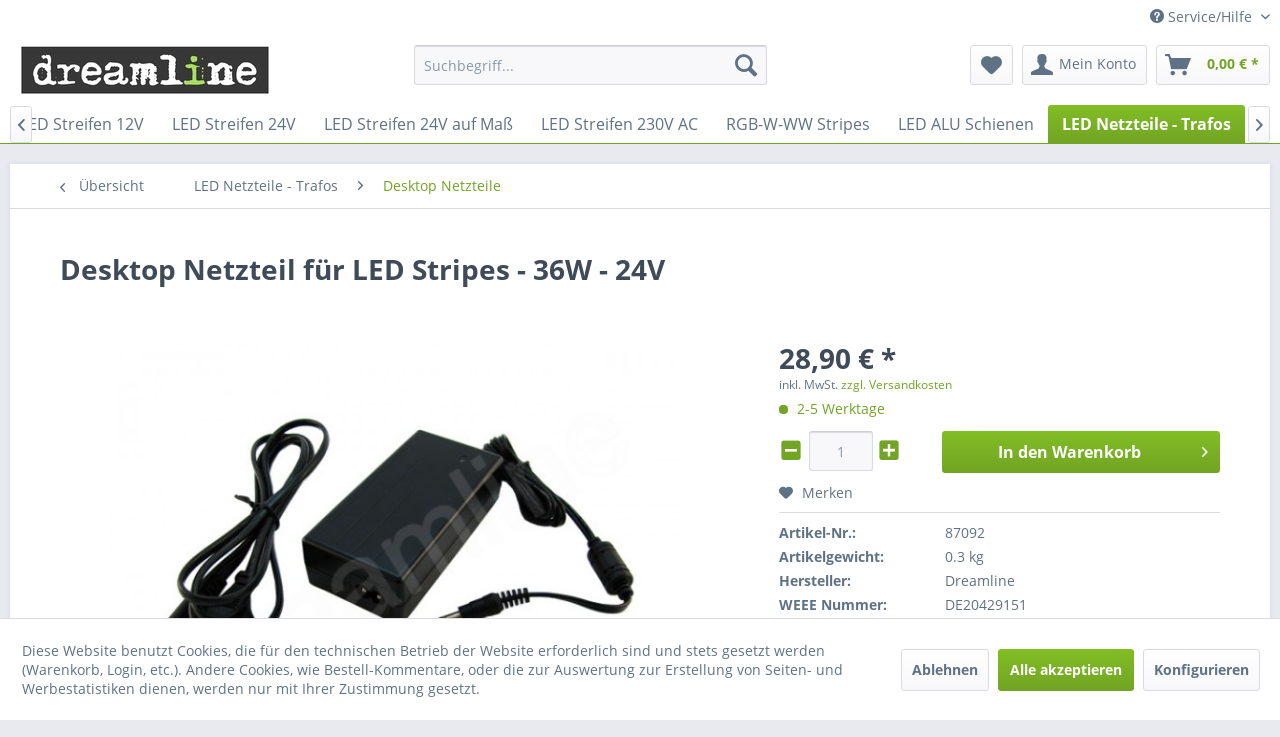

--- FILE ---
content_type: text/html; charset=UTF-8
request_url: https://www.dreamline.at/led-netzteile-trafos/desktop-netzteile/87092/157/desktop-netzteil-fuer-led-stripes-36w-24v
body_size: 16404
content:
<!DOCTYPE html> <html class="no-js" lang="de" itemscope="itemscope" itemtype="https://schema.org/WebPage"> <head> <script type="text/javascript" src="/custom/plugins/PixEnhancedEcommerce/Resources/views/frontend/_public/src/js/cookie_management.js"></script> <script type="text/javascript">
var all_declined = document.cookie.match('(^|;)\\s*' + "cookieDeclined" + '\\s*=\\s*([^;]+)');
var all_allowed = document.cookie.match('(^|;)\\s*' + "allowCookie" + '\\s*=\\s*([^;]+)');
var cookie_preferences = document.cookie.match('(^|;)\\s*' + "cookiePreferences" + '\\s*=\\s*([^;]+)');
var is_preference_set = false;
var use_cookie = 1;
use_cookie = 2;
if(cookie_preferences && JSON.stringify(cookie_preferences).indexOf("\\\"_ga\\\",\\\"active\\\":true") > 0) {
is_preference_set = true;
}
var idCutted = "G-Q916R29QXT".substring(2, "G-Q916R29QXT".length);
var _gat_cookie_name = "_gat_gtag_G-Q916R29QXT".replace(/-/g, "_");
var _ga_cookie_name = "_ga_" + idCutted;
if(!is_preference_set && (use_cookie === 1) && !all_allowed) {
deleteCookie(_gat_cookie_name);
deleteCookie("_ga");
deleteCookie("_gid");
deleteCookie(_ga_cookie_name);
}
</script> <script async src="https://www.googletagmanager.com/gtag/js?id=G-Q916R29QXT"></script> <script type="text/javascript">
function gtag() {
dataLayer.push(arguments);
}
window.dataLayer = window.dataLayer || [];
gtag('js', new Date());
var gtagConfig = { 'allow_display_features': true};
gtagConfig.anonymize_ip = true;
gtagConfig.custom_map = {"dimension1":"sub_shop","dimension2":"payment_method","dimension3":"shipping_method","dimension4":"customer_group","dimension5":"customer_country","dimension6":"customer_city","dimension7":"ecomm_prodid","dimension8":"ecomm_pagetype","dimension9":"ecomm_totalvalue","dimension10":"ecomm_category"};
gtagConfig.cookie_flags = "secure;samesite=none";
if((!all_declined && is_preference_set) || all_allowed || (use_cookie === 2)) {
gtag('config', 'G-Q916R29QXT', gtagConfig);
gtag('config', 'AW-1069711757');
}
</script> <meta charset="utf-8"> <meta name="author" content="" /> <meta name="robots" content="index,follow" /> <meta name="revisit-after" content="15 days" /> <meta name="keywords" content="Watt, max., Abmessungen, Überlastung, CE, Rohs, Absicherung, gegen:, Überspannung, Übertemperatur, Kurzschluß Rechenhilfe:, +40°, Amperzahl, Verbraucher, 24, +20%, Sicherheit, min., Wattleistung, Zertifizierung:" /> <meta name="description" content="Netzteil für max. 36 Watt - max. Dauerleistung 30 Watt - 24V" /> <meta property="og:type" content="product" /> <meta property="og:site_name" content="Dreamline LED Shop" /> <meta property="og:url" content="https://www.dreamline.at/led-netzteile-trafos/desktop-netzteile/87092/157/desktop-netzteil-fuer-led-stripes-36w-24v" /> <meta property="og:title" content="Desktop Netzteil für LED Stripes - 36W - 24V" /> <meta property="og:description" content="Abmessungen (cm): 9 x 3,5 x 2,6 Spannungseingang: 230V - Ausgangspannung: 24V DC max. Spitzenleistung: 36 Watt / 1.5A maximale Dauerleistung: 30 Watt Leerlaufleistung: ~ 0,1 Watt - EUP ready!…" /> <meta property="og:image" content="https://www.dreamline.at/media/image/8d/53/45/87092.jpg" /> <meta property="product:brand" content="Dreamline" /> <meta property="product:price" content="28,90" /> <meta property="product:product_link" content="https://www.dreamline.at/led-netzteile-trafos/desktop-netzteile/87092/157/desktop-netzteil-fuer-led-stripes-36w-24v" /> <meta name="twitter:card" content="product" /> <meta name="twitter:site" content="Dreamline LED Shop" /> <meta name="twitter:title" content="Desktop Netzteil für LED Stripes - 36W - 24V" /> <meta name="twitter:description" content="Abmessungen (cm): 9 x 3,5 x 2,6 Spannungseingang: 230V - Ausgangspannung: 24V DC max. Spitzenleistung: 36 Watt / 1.5A maximale Dauerleistung: 30 Watt Leerlaufleistung: ~ 0,1 Watt - EUP ready!…" /> <meta name="twitter:image" content="https://www.dreamline.at/media/image/8d/53/45/87092.jpg" /> <meta itemprop="copyrightHolder" content="Dreamline LED Shop" /> <meta itemprop="copyrightYear" content="2014" /> <meta itemprop="isFamilyFriendly" content="True" /> <meta itemprop="image" content="https://www.dreamline.at/media/image/cf/07/b9/logoneu.jpg" /> <meta name="viewport" content="width=device-width, initial-scale=1.0"> <meta name="mobile-web-app-capable" content="yes"> <meta name="apple-mobile-web-app-title" content="Dreamline LED Shop"> <meta name="apple-mobile-web-app-capable" content="yes"> <meta name="apple-mobile-web-app-status-bar-style" content="default"> <link rel="apple-touch-icon-precomposed" href="https://www.dreamline.at/media/image/92/ba/83/logosquareeTs4a5Nxm5tgF.jpg"> <link rel="shortcut icon" href="https://www.dreamline.at/media/unknown/d9/0c/f4/favicon.ico"> <meta name="msapplication-navbutton-color" content="#72a425" /> <meta name="application-name" content="Dreamline LED Shop" /> <meta name="msapplication-starturl" content="https://www.dreamline.at/" /> <meta name="msapplication-window" content="width=1024;height=768" /> <meta name="msapplication-TileImage" content="https://www.dreamline.at/media/image/d6/4b/b4/logosquarexXrAXBKVNyn2i.jpg"> <meta name="msapplication-TileColor" content="#72a425"> <meta name="theme-color" content="#72a425" /> <link rel="canonical" href="https://www.dreamline.at/led-netzteile-trafos/desktop-netzteile/87092/157/desktop-netzteil-fuer-led-stripes-36w-24v" /> <title itemprop="name">Netzteil mit 36W Output für LED Streifen von Dreamline - 24V | Dreamline LED Shop</title> <link href="/web/cache/1767601463_4ace25a8b7c8402b4c829d418ca7b931.css" media="all" rel="stylesheet" type="text/css" /> <style> .js--menu-scroller--list { scrollbar-width: none; } .product--details { .product--image-container { z-index: unset; } } .gpsr-hersteller-info { background: #f5f5f5; padding: 20px; margin-bottom: 20px; border: 1px solid #dadae5; border-radius: 5px; } </style> </head> <body class="is--ctl-detail is--act-index" > <div data-paypalUnifiedMetaDataContainer="true" data-paypalUnifiedRestoreOrderNumberUrl="https://www.dreamline.at/widgets/PaypalUnifiedOrderNumber/restoreOrderNumber" class="is--hidden"> </div> <span class="pix-google-tag-id is--hidden" data-pix-google-tag-id="G-Q916R29QXT"></span> <span class="pix-google-conversion-id is--hidden" data-pix-google-conversion-id="AW-1069711757"></span> <span class="pix-google-exclude-ip is--hidden" data-pix-google-exclude-ip=""></span> <span class="pix-google-exclude-backend-user" data-pix⁻google-exclude-backend-user=""></span> <div class="page-wrap"> <noscript class="noscript-main"> <div class="alert is--warning"> <div class="alert--icon"> <i class="icon--element icon--warning"></i> </div> <div class="alert--content"> Um Dreamline&#x20;LED&#x20;Shop in vollem Umfang nutzen zu k&ouml;nnen, empfehlen wir Ihnen Javascript in Ihrem Browser zu aktiveren. </div> </div> </noscript> <header class="header-main"> <div class="top-bar"> <div class="container block-group"> <nav class="top-bar--navigation block" role="menubar">   <div class="navigation--entry entry--service has--drop-down" role="menuitem" aria-haspopup="true" data-drop-down-menu="true"> <i class="icon--service"></i> Service/Hilfe <ul class="service--list is--rounded" role="menu"> <li class="service--entry" role="menuitem"> <a class="service--link" href="https://www.dreamline.at/kontaktformular" title="Kontakt" target="_self"> Kontakt </a> </li> <li class="service--entry" role="menuitem"> <a class="service--link" href="https://www.dreamline.at/versand-und-zahlungsbedingungen" title="Versand und Zahlungsbedingungen" > Versand und Zahlungsbedingungen </a> </li> <li class="service--entry" role="menuitem"> <a class="service--link" href="https://www.dreamline.at/widerrufsrecht" title="Widerrufsrecht" > Widerrufsrecht </a> </li> <li class="service--entry" role="menuitem"> <a class="service--link" href="https://www.dreamline.at/datenschutz" title="Datenschutz" > Datenschutz </a> </li> <li class="service--entry" role="menuitem"> <a class="service--link" href="https://www.dreamline.at/unsere-agb" title="Unsere AGB" > Unsere AGB </a> </li> <li class="service--entry" role="menuitem"> <a class="service--link" href="https://www.dreamline.at/weitere-infos" title="Weitere Infos" > Weitere Infos </a> </li> <li class="service--entry" role="menuitem"> <a class="service--link" href="javascript:openCookieConsentManager()" title="Cookie Einstellungen" > Cookie Einstellungen </a> </li> <li class="service--entry" role="menuitem"> <a class="service--link" href="https://www.dreamline.at/impressum" title="Impressum" > Impressum </a> </li> </ul> </div> </nav> </div> </div> <div class="container header--navigation"> <div class="logo-main block-group" role="banner"> <div class="logo--shop block"> <a class="logo--link" href="https://www.dreamline.at/" title="Dreamline LED Shop - zur Startseite wechseln"> <picture> <source srcset="https://www.dreamline.at/media/image/cf/07/b9/logoneu.jpg" media="(min-width: 78.75em)"> <source srcset="https://www.dreamline.at/media/image/cf/07/b9/logoneu.jpg" media="(min-width: 64em)"> <source srcset="https://www.dreamline.at/media/image/cf/07/b9/logoneu.jpg" media="(min-width: 48em)"> <img srcset="https://www.dreamline.at/media/image/cf/07/b9/logoneu.jpg" alt="Dreamline LED Shop - zur Startseite wechseln" /> </picture> </a> </div> </div> <nav class="shop--navigation block-group"> <ul class="navigation--list block-group" role="menubar"> <li class="navigation--entry entry--menu-left" role="menuitem"> <a class="entry--link entry--trigger btn is--icon-left" href="#offcanvas--left" data-offcanvas="true" data-offCanvasSelector=".sidebar-main" aria-label="Menü"> <i class="icon--menu"></i> Menü </a> </li> <li class="navigation--entry entry--search" role="menuitem" data-search="true" aria-haspopup="true" data-minLength="3"> <a class="btn entry--link entry--trigger" href="#show-hide--search" title="Suche anzeigen / schließen" aria-label="Suche anzeigen / schließen"> <i class="icon--search"></i> <span class="search--display">Suchen</span> </a> <form action="/search" method="get" class="main-search--form"> <input type="search" name="sSearch" aria-label="Suchbegriff..." class="main-search--field" autocomplete="off" autocapitalize="off" placeholder="Suchbegriff..." maxlength="30" /> <button type="submit" class="main-search--button" aria-label="Suchen"> <i class="icon--search"></i> <span class="main-search--text">Suchen</span> </button> <div class="form--ajax-loader">&nbsp;</div> </form> <div class="main-search--results"></div> </li>  <li class="navigation--entry entry--notepad" role="menuitem"> <a href="https://www.dreamline.at/note" title="Merkzettel" aria-label="Merkzettel" class="btn"> <i class="icon--heart"></i> </a> </li> <li class="navigation--entry entry--account with-slt" role="menuitem" data-offcanvas="true" data-offCanvasSelector=".account--dropdown-navigation"> <a href="https://www.dreamline.at/account" title="Mein Konto" aria-label="Mein Konto" class="btn is--icon-left entry--link account--link"> <i class="icon--account"></i> <span class="account--display"> Mein Konto </span> </a> <div class="account--dropdown-navigation"> <div class="navigation--smartphone"> <div class="entry--close-off-canvas"> <a href="#close-account-menu" class="account--close-off-canvas" title="Menü schließen" aria-label="Menü schließen"> Menü schließen <i class="icon--arrow-right"></i> </a> </div> </div> <div class="account--menu is--rounded is--personalized"> <span class="navigation--headline"> Mein Konto </span> <div class="account--menu-container"> <ul class="sidebar--navigation navigation--list is--level0 show--active-items"> <li class="navigation--entry"> <span class="navigation--signin"> <a href="https://www.dreamline.at/account#hide-registration" class="blocked--link btn is--primary navigation--signin-btn" data-collapseTarget="#registration" data-action="close"> Anmelden </a> <span class="navigation--register"> oder <a href="https://www.dreamline.at/account#show-registration" class="blocked--link" data-collapseTarget="#registration" data-action="open"> registrieren </a> </span> </span> </li> <li class="navigation--entry"> <a href="https://www.dreamline.at/account" title="Übersicht" class="navigation--link"> Übersicht </a> </li> <li class="navigation--entry"> <a href="https://www.dreamline.at/account/profile" title="Persönliche Daten" class="navigation--link" rel="nofollow"> Persönliche Daten </a> </li> <li class="navigation--entry"> <a href="https://www.dreamline.at/address/index/sidebar/" title="Adressen" class="navigation--link" rel="nofollow"> Adressen </a> </li> <li class="navigation--entry"> <a href="https://www.dreamline.at/account/payment" title="Zahlungsarten" class="navigation--link" rel="nofollow"> Zahlungsarten </a> </li> <li class="navigation--entry"> <a href="https://www.dreamline.at/StripePaymentAccount/manageCreditCards" title="Kreditkarten verwalten" class="navigation--link"> Kreditkarten verwalten </a> </li> <li class="navigation--entry"> <a href="https://www.dreamline.at/account/orders" title="Bestellungen" class="navigation--link" rel="nofollow"> Bestellungen </a> </li> <li class="navigation--entry"> <a href="https://www.dreamline.at/note" title="Merkzettel" class="navigation--link" rel="nofollow"> Merkzettel </a> </li> </ul> </div> </div> </div> </li> <li class="navigation--entry entry--cart" role="menuitem"> <a class="btn is--icon-left cart--link" href="https://www.dreamline.at/checkout/cart" title="Warenkorb" aria-label="Warenkorb"> <span class="cart--display"> Warenkorb </span> <span class="badge is--primary is--minimal cart--quantity is--hidden">0</span> <i class="icon--basket"></i> <span class="cart--amount"> 0,00&nbsp;&euro; * </span> </a> <div class="ajax-loader">&nbsp;</div> </li>  </ul> </nav> <div class="container--ajax-cart" data-collapse-cart="true" data-displayMode="offcanvas"></div> </div> </header> <nav class="navigation-main"> <div class="container" data-menu-scroller="true" data-listSelector=".navigation--list.container" data-viewPortSelector=".navigation--list-wrapper"> <div class="navigation--list-wrapper"> <ul class="navigation--list container" role="menubar" itemscope="itemscope" itemtype="https://schema.org/SiteNavigationElement"> <li class="navigation--entry is--home" role="menuitem"><a class="navigation--link is--first" href="https://www.dreamline.at/" title="Home" aria-label="Home" itemprop="url"><span itemprop="name">Home</span></a></li><li class="navigation--entry" role="menuitem"><a class="navigation--link" href="https://www.dreamline.at/abverkaufangebote/" title="Abverkauf/Angebote" aria-label="Abverkauf/Angebote" itemprop="url"><span itemprop="name">Abverkauf/Angebote</span></a></li><li class="navigation--entry" role="menuitem"><a class="navigation--link" href="https://www.dreamline.at/led-streifen-12v/" title="LED Streifen 12V" aria-label="LED Streifen 12V" itemprop="url"><span itemprop="name">LED Streifen 12V</span></a></li><li class="navigation--entry" role="menuitem"><a class="navigation--link" href="https://www.dreamline.at/led-streifen-24v/" title="LED Streifen 24V" aria-label="LED Streifen 24V" itemprop="url"><span itemprop="name">LED Streifen 24V</span></a></li><li class="navigation--entry" role="menuitem"><a class="navigation--link" href="https://www.dreamline.at/led-streifen-24v-auf-mass/" title="LED Streifen 24V auf Maß" aria-label="LED Streifen 24V auf Maß" itemprop="url"><span itemprop="name">LED Streifen 24V auf Maß</span></a></li><li class="navigation--entry" role="menuitem"><a class="navigation--link" href="https://www.dreamline.at/led-streifen-230v-ac/" title="LED Streifen 230V AC" aria-label="LED Streifen 230V AC" itemprop="url"><span itemprop="name">LED Streifen 230V AC</span></a></li><li class="navigation--entry" role="menuitem"><a class="navigation--link" href="https://www.dreamline.at/rgb-w-ww-stripes/" title="RGB-W-WW Stripes" aria-label="RGB-W-WW Stripes" itemprop="url"><span itemprop="name">RGB-W-WW Stripes</span></a></li><li class="navigation--entry" role="menuitem"><a class="navigation--link" href="https://www.dreamline.at/led-alu-schienen/" title="LED ALU Schienen" aria-label="LED ALU Schienen" itemprop="url"><span itemprop="name">LED ALU Schienen</span></a></li><li class="navigation--entry is--active" role="menuitem"><a class="navigation--link is--active" href="https://www.dreamline.at/led-netzteile-trafos/" title="LED Netzteile - Trafos" aria-label="LED Netzteile - Trafos" itemprop="url"><span itemprop="name">LED Netzteile - Trafos</span></a></li><li class="navigation--entry" role="menuitem"><a class="navigation--link" href="https://www.dreamline.at/led-dimmer-12-24-230v/" title="LED Dimmer 12-24-230V" aria-label="LED Dimmer 12-24-230V" itemprop="url"><span itemprop="name">LED Dimmer 12-24-230V</span></a></li><li class="navigation--entry" role="menuitem"><a class="navigation--link" href="https://www.dreamline.at/led-lichtschlaeuche/" title="LED Lichtschläuche" aria-label="LED Lichtschläuche" itemprop="url"><span itemprop="name">LED Lichtschläuche</span></a></li><li class="navigation--entry" role="menuitem"><a class="navigation--link" href="https://www.dreamline.at/weihnachtsbeleuchtung/" title="Weihnachtsbeleuchtung" aria-label="Weihnachtsbeleuchtung" itemprop="url"><span itemprop="name">Weihnachtsbeleuchtung</span></a></li> </ul> </div> <div class="advanced-menu" data-advanced-menu="true" data-hoverDelay="250"> <div class="menu--container"> <div class="button-container"> <a href="https://www.dreamline.at/abverkaufangebote/" class="button--category" aria-label="Zur Kategorie Abverkauf/Angebote" title="Zur Kategorie Abverkauf/Angebote"> <i class="icon--arrow-right"></i> Zur Kategorie Abverkauf/Angebote </a> <span class="button--close"> <i class="icon--cross"></i> </span> </div> <div class="content--wrapper has--teaser"> <div class="menu--teaser" style="width: 100%;"> <div class="teaser--headline">Abverkaufsware</div> <div class="teaser--text"> Abverkaufsware und Sonderangebote! <a class="teaser--text-link" href="https://www.dreamline.at/abverkaufangebote/" aria-label="mehr erfahren" title="mehr erfahren"> mehr erfahren </a> </div> </div> </div> </div> <div class="menu--container"> <div class="button-container"> <a href="https://www.dreamline.at/led-streifen-12v/" class="button--category" aria-label="Zur Kategorie LED Streifen 12V" title="Zur Kategorie LED Streifen 12V"> <i class="icon--arrow-right"></i> Zur Kategorie LED Streifen 12V </a> <span class="button--close"> <i class="icon--cross"></i> </span> </div> <div class="content--wrapper has--content has--teaser"> <ul class="menu--list menu--level-0 columns--2" style="width: 50%;"> <li class="menu--list-item item--level-0" style="width: 100%"> <a href="https://www.dreamline.at/led-streifen-12v/led-strips-indoor/" class="menu--list-item-link" aria-label="LED Strips Indoor" title="LED Strips Indoor">LED Strips Indoor</a> </li> <li class="menu--list-item item--level-0" style="width: 100%"> <a href="https://www.dreamline.at/led-streifen-12v/led-strips-outdoor/" class="menu--list-item-link" aria-label="LED Strips Outdoor" title="LED Strips Outdoor">LED Strips Outdoor</a> </li> <li class="menu--list-item item--level-0" style="width: 100%"> <a href="https://www.dreamline.at/led-streifen-12v/zubehoer-led-strips/" class="menu--list-item-link" aria-label="Zubehör LED Strips" title="Zubehör LED Strips">Zubehör LED Strips</a> </li> </ul> <div class="menu--delimiter" style="right: 50%;"></div> <div class="menu--teaser" style="width: 50%;"> <div class="teaser--headline">Flexible LED Streifen in 12V Ausführung</div> <div class="teaser--text"> Unsere LED Streifen in 12V besitzen folgende, gemeinsame Eigenschaften: Lieferung der LED&nbsp;Streifen auf 5m Rolle in 12V&nbsp;DC mit beidseitigen DC&nbsp;Steckern (2-polig) IP20: offen, mit 3M&nbsp;Klebeband auf Rückseite und weißem PCB... <a class="teaser--text-link" href="https://www.dreamline.at/led-streifen-12v/" aria-label="mehr erfahren" title="mehr erfahren"> mehr erfahren </a> </div> </div> </div> </div> <div class="menu--container"> <div class="button-container"> <a href="https://www.dreamline.at/led-streifen-24v/" class="button--category" aria-label="Zur Kategorie LED Streifen 24V" title="Zur Kategorie LED Streifen 24V"> <i class="icon--arrow-right"></i> Zur Kategorie LED Streifen 24V </a> <span class="button--close"> <i class="icon--cross"></i> </span> </div> <div class="content--wrapper has--content has--teaser"> <ul class="menu--list menu--level-0 columns--2" style="width: 50%;"> <li class="menu--list-item item--level-0" style="width: 100%"> <a href="https://www.dreamline.at/led-streifen-24v/led-strips-indoor/" class="menu--list-item-link" aria-label="LED Strips Indoor" title="LED Strips Indoor">LED Strips Indoor</a> </li> <li class="menu--list-item item--level-0" style="width: 100%"> <a href="https://www.dreamline.at/led-streifen-24v/led-strips-outdoor/" class="menu--list-item-link" aria-label="LED Strips Outdoor" title="LED Strips Outdoor">LED Strips Outdoor</a> </li> <li class="menu--list-item item--level-0" style="width: 100%"> <a href="https://www.dreamline.at/led-streifen-24v/led-strips-high-density/" class="menu--list-item-link" aria-label="LED Strips High Density" title="LED Strips High Density">LED Strips High Density</a> </li> <li class="menu--list-item item--level-0" style="width: 100%"> <a href="https://www.dreamline.at/led-streifen-24v/farbtemperatur-stripes/" class="menu--list-item-link" aria-label="Farbtemperatur Stripes" title="Farbtemperatur Stripes">Farbtemperatur Stripes</a> </li> <li class="menu--list-item item--level-0" style="width: 100%"> <a href="https://www.dreamline.at/led-streifen-24v/zubehoer-led-strips/" class="menu--list-item-link" aria-label="Zubehör LED Strips" title="Zubehör LED Strips">Zubehör LED Strips</a> </li> </ul> <div class="menu--delimiter" style="right: 50%;"></div> <div class="menu--teaser" style="width: 50%;"> <div class="teaser--headline">Flexible LED Streifen in 24V Ausführung</div> <div class="teaser--text"> Unsere LED&nbsp;Stripes in 24V besitzen folgende, gemeinsame Eigenschaften:&nbsp; Lieferung der LED&nbsp;Streifen auf 5m Rolle in 24V&nbsp;DC mit DC&nbsp;Steckern oder Litzen IP20: offen, mit 3M&nbsp;Klebeband auf Rückseite und... <a class="teaser--text-link" href="https://www.dreamline.at/led-streifen-24v/" aria-label="mehr erfahren" title="mehr erfahren"> mehr erfahren </a> </div> </div> </div> </div> <div class="menu--container"> <div class="button-container"> <a href="https://www.dreamline.at/led-streifen-24v-auf-mass/" class="button--category" aria-label="Zur Kategorie LED Streifen 24V auf Maß" title="Zur Kategorie LED Streifen 24V auf Maß"> <i class="icon--arrow-right"></i> Zur Kategorie LED Streifen 24V auf Maß </a> <span class="button--close"> <i class="icon--cross"></i> </span> </div> <div class="content--wrapper has--teaser"> <div class="menu--teaser" style="width: 100%;"> <div class="teaser--headline">Maßgefertigte LED Streifen 24V in 4 Stärken und 5 Farben</div> <div class="teaser--text"> LED&nbsp;Streifen mit konstanter Stromstärke in 24V als maßgefertigte Ware in 6 Stärken mit patentierten CC-Chips Unsere 24V LED Streifen (auch&nbsp;RGB und RGB-WW) können als Ware auf Maß bestellt werden, in Segmenten je nach Type mit 5cm... <a class="teaser--text-link" href="https://www.dreamline.at/led-streifen-24v-auf-mass/" aria-label="mehr erfahren" title="mehr erfahren"> mehr erfahren </a> </div> </div> </div> </div> <div class="menu--container"> <div class="button-container"> <a href="https://www.dreamline.at/led-streifen-230v-ac/" class="button--category" aria-label="Zur Kategorie LED Streifen 230V AC" title="Zur Kategorie LED Streifen 230V AC"> <i class="icon--arrow-right"></i> Zur Kategorie LED Streifen 230V AC </a> <span class="button--close"> <i class="icon--cross"></i> </span> </div> <div class="content--wrapper has--teaser"> <div class="menu--teaser" style="width: 100%;"> <div class="teaser--headline">Maßgefertigte LED Streifen 230V AC</div> <div class="teaser--text"> Unsere 230V&nbsp;AC&nbsp;LED Stripes mit Klebeband sind brandneu und laufen direkt auf 230V&nbsp;AC, Sie können diese Ware direkt an 230V Wechselspannung per Litze (N/L) anschließen OHNE irgendeinen Gleichrichter.&nbsp; Sie bestellen bei uns... <a class="teaser--text-link" href="https://www.dreamline.at/led-streifen-230v-ac/" aria-label="mehr erfahren" title="mehr erfahren"> mehr erfahren </a> </div> </div> </div> </div> <div class="menu--container"> <div class="button-container"> <a href="https://www.dreamline.at/rgb-w-ww-stripes/" class="button--category" aria-label="Zur Kategorie RGB-W-WW Stripes" title="Zur Kategorie RGB-W-WW Stripes"> <i class="icon--arrow-right"></i> Zur Kategorie RGB-W-WW Stripes </a> <span class="button--close"> <i class="icon--cross"></i> </span> </div> <div class="content--wrapper has--teaser"> <div class="menu--teaser" style="width: 100%;"> <div class="teaser--headline">Bunte RGB-WW Lichtstreifen und Zubehör</div> <div class="teaser--text"> Flexible RGB Stripes und RGB-W / RGB-WW LED&nbsp;Streifen in 12V und 24V, in verschiedenen&nbsp;Varianten und Ausführungen: 150x RGB&nbsp;SMD&nbsp;Chips auf 5m in 24V mit IP20 oder IP65 Ausführung 300x RGB&nbsp;SMD&nbsp;Chips auf 5m in 24V... <a class="teaser--text-link" href="https://www.dreamline.at/rgb-w-ww-stripes/" aria-label="mehr erfahren" title="mehr erfahren"> mehr erfahren </a> </div> </div> </div> </div> <div class="menu--container"> <div class="button-container"> <a href="https://www.dreamline.at/led-alu-schienen/" class="button--category" aria-label="Zur Kategorie LED ALU Schienen" title="Zur Kategorie LED ALU Schienen"> <i class="icon--arrow-right"></i> Zur Kategorie LED ALU Schienen </a> <span class="button--close"> <i class="icon--cross"></i> </span> </div> <div class="content--wrapper has--teaser"> <div class="menu--teaser" style="width: 100%;"> <div class="teaser--headline">LED ALU Profile</div> <div class="teaser--text"> LED&nbsp;ALU Profile für unsere LED&nbsp;Streifen Indoor in 12/24/230V, passend für alle Größen und Stärken. Die Profile sind aus hochwertigem, eloxiertem Aluminium mit milchiger PVC Opal Abdeckung (im Preis inbegriffen). Montageclips und... <a class="teaser--text-link" href="https://www.dreamline.at/led-alu-schienen/" aria-label="mehr erfahren" title="mehr erfahren"> mehr erfahren </a> </div> </div> </div> </div> <div class="menu--container"> <div class="button-container"> <a href="https://www.dreamline.at/led-netzteile-trafos/" class="button--category" aria-label="Zur Kategorie LED Netzteile - Trafos" title="Zur Kategorie LED Netzteile - Trafos"> <i class="icon--arrow-right"></i> Zur Kategorie LED Netzteile - Trafos </a> <span class="button--close"> <i class="icon--cross"></i> </span> </div> <div class="content--wrapper has--content has--teaser"> <ul class="menu--list menu--level-0 columns--2" style="width: 50%;"> <li class="menu--list-item item--level-0" style="width: 100%"> <a href="https://www.dreamline.at/led-netzteile-trafos/desktop-netzteile/" class="menu--list-item-link" aria-label="Desktop Netzteile" title="Desktop Netzteile">Desktop Netzteile</a> </li> <li class="menu--list-item item--level-0" style="width: 100%"> <a href="https://www.dreamline.at/led-netzteile-trafos/gehaeusenetzteile/" class="menu--list-item-link" aria-label="Gehäusenetzteile" title="Gehäusenetzteile">Gehäusenetzteile</a> </li> <li class="menu--list-item item--level-0" style="width: 100%"> <a href="https://www.dreamline.at/led-netzteile-trafos/led-treiber/" class="menu--list-item-link" aria-label="LED Treiber" title="LED Treiber">LED Treiber</a> </li> <li class="menu--list-item item--level-0" style="width: 100%"> <a href="https://www.dreamline.at/led-netzteile-trafos/outdoor-netzteile/" class="menu--list-item-link" aria-label="Outdoor Netzteile" title="Outdoor Netzteile">Outdoor Netzteile</a> </li> <li class="menu--list-item item--level-0" style="width: 100%"> <a href="https://www.dreamline.at/led-netzteile-trafos/dimmbare-netzteile/" class="menu--list-item-link" aria-label="Dimmbare Netzteile" title="Dimmbare Netzteile">Dimmbare Netzteile</a> </li> </ul> <div class="menu--delimiter" style="right: 50%;"></div> <div class="menu--teaser" style="width: 50%;"> <div class="teaser--headline">Schaltnetzteile für Innen oder Außen</div> <div class="teaser--text"> Hier finden Sie Desktopnetzteile für Innen, Schaltnetzteile, LED&nbsp;Treiber und Outdoor Netzteile mit 12V und 24V konstanter Spannung. Die Wattanzahl der Netzteile benennt die max. Leistung . Der Stromverbrauch richtet sich nach den... <a class="teaser--text-link" href="https://www.dreamline.at/led-netzteile-trafos/" aria-label="mehr erfahren" title="mehr erfahren"> mehr erfahren </a> </div> </div> </div> </div> <div class="menu--container"> <div class="button-container"> <a href="https://www.dreamline.at/led-dimmer-12-24-230v/" class="button--category" aria-label="Zur Kategorie LED Dimmer 12-24-230V" title="Zur Kategorie LED Dimmer 12-24-230V"> <i class="icon--arrow-right"></i> Zur Kategorie LED Dimmer 12-24-230V </a> <span class="button--close"> <i class="icon--cross"></i> </span> </div> <div class="content--wrapper has--teaser"> <div class="menu--teaser" style="width: 100%;"> <div class="teaser--headline">Dimmer für unsere LED Stripes mit/ohne Fernbedienung</div> <div class="teaser--text"> 12V, 24V und 230V Dimmer für unsere LED Streifen, mit/ohne Fernbedienung. Auch führen wir LED Phasenabschnitts Unterputzdimmer und 0/1-10V Dimmer für unsere Meanwell Netzteile. <a class="teaser--text-link" href="https://www.dreamline.at/led-dimmer-12-24-230v/" aria-label="mehr erfahren" title="mehr erfahren"> mehr erfahren </a> </div> </div> </div> </div> <div class="menu--container"> <div class="button-container"> <a href="https://www.dreamline.at/led-lichtschlaeuche/" class="button--category" aria-label="Zur Kategorie LED Lichtschläuche" title="Zur Kategorie LED Lichtschläuche"> <i class="icon--arrow-right"></i> Zur Kategorie LED Lichtschläuche </a> <span class="button--close"> <i class="icon--cross"></i> </span> </div> <div class="content--wrapper has--teaser"> <div class="menu--teaser" style="width: 100%;"> <div class="teaser--headline">LED Lichtschläuche als Rollenware oder Meterware</div> <div class="teaser--text"> Alle unsere LED Lichtschläuche für den Außenbereich besitzen folgende Eigenschaften: CE, Rohs, Schutzklasse II und IP44 (spritzwasser-geschützt) zertifiziert 36 LEDs per Meter, 13mm Durchmesser, alle 100cm kürzbar, horizontal verbaute... <a class="teaser--text-link" href="https://www.dreamline.at/led-lichtschlaeuche/" aria-label="mehr erfahren" title="mehr erfahren"> mehr erfahren </a> </div> </div> </div> </div> <div class="menu--container"> <div class="button-container"> <a href="https://www.dreamline.at/weihnachtsbeleuchtung/" class="button--category" aria-label="Zur Kategorie Weihnachtsbeleuchtung" title="Zur Kategorie Weihnachtsbeleuchtung"> <i class="icon--arrow-right"></i> Zur Kategorie Weihnachtsbeleuchtung </a> <span class="button--close"> <i class="icon--cross"></i> </span> </div> <div class="content--wrapper has--content has--teaser"> <ul class="menu--list menu--level-0 columns--2" style="width: 50%;"> <li class="menu--list-item item--level-0" style="width: 100%"> <a href="https://www.dreamline.at/weihnachtsbeleuchtung/led-giebelvorhaenge/" class="menu--list-item-link" aria-label="LED Giebelvorhänge" title="LED Giebelvorhänge">LED Giebelvorhänge</a> </li> <li class="menu--list-item item--level-0" style="width: 100%"> <a href="https://www.dreamline.at/weihnachtsbeleuchtung/led-lichterketten/" class="menu--list-item-link" aria-label="LED Lichterketten" title="LED Lichterketten">LED Lichterketten</a> </li> <li class="menu--list-item item--level-0" style="width: 100%"> <a href="https://www.dreamline.at/weihnachtsbeleuchtung/led-lichtervorhaenge/" class="menu--list-item-link" aria-label="LED Lichtervorhänge" title="LED Lichtervorhänge">LED Lichtervorhänge</a> </li> </ul> <div class="menu--delimiter" style="right: 50%;"></div> <div class="menu--teaser" style="width: 50%;"> <div class="teaser--headline">LED Weihnachtsbeleuchtung</div> <div class="teaser--text"> Hier finden Sie Hochqualitative LED System Weihnachtsbeleuchtung für Private und Gewerbliche Kunden: LED Lichterketten mit 10m und 20m Länge mit warmweißen und kaltweißen LEDs und schwarzem kabel LED Lichtervorhänge mit gleich langen... <a class="teaser--text-link" href="https://www.dreamline.at/weihnachtsbeleuchtung/" aria-label="mehr erfahren" title="mehr erfahren"> mehr erfahren </a> </div> </div> </div> </div> </div> </div> </nav> <section class="content-main container block-group"> <nav class="content--breadcrumb block"> <a class="breadcrumb--button breadcrumb--link" href="https://www.dreamline.at/led-netzteile-trafos/desktop-netzteile/" title="Übersicht"> <i class="icon--arrow-left"></i> <span class="breadcrumb--title">Übersicht</span> </a> <ul class="breadcrumb--list" role="menu" itemscope itemtype="https://schema.org/BreadcrumbList"> <li role="menuitem" class="breadcrumb--entry" itemprop="itemListElement" itemscope itemtype="https://schema.org/ListItem"> <a class="breadcrumb--link" href="https://www.dreamline.at/led-netzteile-trafos/" title="LED Netzteile - Trafos" itemprop="item"> <link itemprop="url" href="https://www.dreamline.at/led-netzteile-trafos/" /> <span class="breadcrumb--title" itemprop="name">LED Netzteile - Trafos</span> </a> <meta itemprop="position" content="0" /> </li> <li role="none" class="breadcrumb--separator"> <i class="icon--arrow-right"></i> </li> <li role="menuitem" class="breadcrumb--entry is--active" itemprop="itemListElement" itemscope itemtype="https://schema.org/ListItem"> <a class="breadcrumb--link" href="https://www.dreamline.at/led-netzteile-trafos/desktop-netzteile/" title="Desktop Netzteile" itemprop="item"> <link itemprop="url" href="https://www.dreamline.at/led-netzteile-trafos/desktop-netzteile/" /> <span class="breadcrumb--title" itemprop="name">Desktop Netzteile</span> </a> <meta itemprop="position" content="1" /> </li> </ul> </nav> <nav class="product--navigation"> <a href="#" class="navigation--link link--prev"> <div class="link--prev-button"> <span class="link--prev-inner">Zurück</span> </div> <div class="image--wrapper"> <div class="image--container"></div> </div> </a> <a href="#" class="navigation--link link--next"> <div class="link--next-button"> <span class="link--next-inner">Vor</span> </div> <div class="image--wrapper"> <div class="image--container"></div> </div> </a> </nav> <div class="content-main--inner"> <div id='cookie-consent' class='off-canvas is--left block-transition' data-cookie-consent-manager='true'> <div class='cookie-consent--header cookie-consent--close'> Cookie-Einstellungen <i class="icon--arrow-right"></i> </div> <div class='cookie-consent--description'> Diese Website benutzt Cookies, die für den technischen Betrieb der Website erforderlich sind und stets gesetzt werden. Andere Cookies, die den Komfort bei Benutzung dieser Website erhöhen, der Direktwerbung dienen oder die Interaktion mit anderen Websites und sozialen Netzwerken vereinfachen sollen, werden nur mit Ihrer Zustimmung gesetzt. </div> <div class='cookie-consent--configuration'> <div class='cookie-consent--configuration-header'> <div class='cookie-consent--configuration-header-text'>Konfiguration</div> </div> <div class='cookie-consent--configuration-main'> <div class='cookie-consent--group'> <input type="hidden" class="cookie-consent--group-name" value="technical" /> <label class="cookie-consent--group-state cookie-consent--state-input cookie-consent--required"> <input type="checkbox" name="technical-state" class="cookie-consent--group-state-input" disabled="disabled" checked="checked"/> <span class="cookie-consent--state-input-element"></span> </label> <div class='cookie-consent--group-title' data-collapse-panel='true' data-contentSiblingSelector=".cookie-consent--group-container"> <div class="cookie-consent--group-title-label cookie-consent--state-label"> Technisch erforderlich </div> <span class="cookie-consent--group-arrow is-icon--right"> <i class="icon--arrow-right"></i> </span> </div> <div class='cookie-consent--group-container'> <div class='cookie-consent--group-description'> Diese Cookies sind für die Grundfunktionen des Shops notwendig. </div> <div class='cookie-consent--cookies-container'> <div class='cookie-consent--cookie'> <input type="hidden" class="cookie-consent--cookie-name" value="cookieDeclined" /> <label class="cookie-consent--cookie-state cookie-consent--state-input cookie-consent--required"> <input type="checkbox" name="cookieDeclined-state" class="cookie-consent--cookie-state-input" disabled="disabled" checked="checked" /> <span class="cookie-consent--state-input-element"></span> </label> <div class='cookie--label cookie-consent--state-label'> "Alle Cookies ablehnen" Cookie </div> </div> <div class='cookie-consent--cookie'> <input type="hidden" class="cookie-consent--cookie-name" value="allowCookie" /> <label class="cookie-consent--cookie-state cookie-consent--state-input cookie-consent--required"> <input type="checkbox" name="allowCookie-state" class="cookie-consent--cookie-state-input" disabled="disabled" checked="checked" /> <span class="cookie-consent--state-input-element"></span> </label> <div class='cookie--label cookie-consent--state-label'> "Alle Cookies annehmen" Cookie </div> </div> <div class='cookie-consent--cookie'> <input type="hidden" class="cookie-consent--cookie-name" value="shop" /> <label class="cookie-consent--cookie-state cookie-consent--state-input cookie-consent--required"> <input type="checkbox" name="shop-state" class="cookie-consent--cookie-state-input" disabled="disabled" checked="checked" /> <span class="cookie-consent--state-input-element"></span> </label> <div class='cookie--label cookie-consent--state-label'> Ausgewählter Shop </div> </div> <div class='cookie-consent--cookie'> <input type="hidden" class="cookie-consent--cookie-name" value="backendUser" /> <label class="cookie-consent--cookie-state cookie-consent--state-input cookie-consent--required"> <input type="checkbox" name="backendUser-state" class="cookie-consent--cookie-state-input" disabled="disabled" checked="checked" /> <span class="cookie-consent--state-input-element"></span> </label> <div class='cookie--label cookie-consent--state-label'> Backend Nutzer </div> </div> <div class='cookie-consent--cookie'> <input type="hidden" class="cookie-consent--cookie-name" value="csrf_token" /> <label class="cookie-consent--cookie-state cookie-consent--state-input cookie-consent--required"> <input type="checkbox" name="csrf_token-state" class="cookie-consent--cookie-state-input" disabled="disabled" checked="checked" /> <span class="cookie-consent--state-input-element"></span> </label> <div class='cookie--label cookie-consent--state-label'> CSRF-Token </div> </div> <div class='cookie-consent--cookie'> <input type="hidden" class="cookie-consent--cookie-name" value="cookiePreferences" /> <label class="cookie-consent--cookie-state cookie-consent--state-input cookie-consent--required"> <input type="checkbox" name="cookiePreferences-state" class="cookie-consent--cookie-state-input" disabled="disabled" checked="checked" /> <span class="cookie-consent--state-input-element"></span> </label> <div class='cookie--label cookie-consent--state-label'> Cookie-Einstellungen </div> </div> <div class='cookie-consent--cookie'> <input type="hidden" class="cookie-consent--cookie-name" value="_ga" /> <label class="cookie-consent--cookie-state cookie-consent--state-input cookie-consent--required"> <input type="checkbox" name="_ga-state" class="cookie-consent--cookie-state-input" disabled="disabled" checked="checked" /> <span class="cookie-consent--state-input-element"></span> </label> <div class='cookie--label cookie-consent--state-label'> Google Analytics </div> </div> <div class='cookie-consent--cookie'> <input type="hidden" class="cookie-consent--cookie-name" value="x-cache-context-hash" /> <label class="cookie-consent--cookie-state cookie-consent--state-input cookie-consent--required"> <input type="checkbox" name="x-cache-context-hash-state" class="cookie-consent--cookie-state-input" disabled="disabled" checked="checked" /> <span class="cookie-consent--state-input-element"></span> </label> <div class='cookie--label cookie-consent--state-label'> Individuelle Preise </div> </div> <div class='cookie-consent--cookie'> <input type="hidden" class="cookie-consent--cookie-name" value="slt" /> <label class="cookie-consent--cookie-state cookie-consent--state-input cookie-consent--required"> <input type="checkbox" name="slt-state" class="cookie-consent--cookie-state-input" disabled="disabled" checked="checked" /> <span class="cookie-consent--state-input-element"></span> </label> <div class='cookie--label cookie-consent--state-label'> Kunden-Wiedererkennung </div> </div> <div class='cookie-consent--cookie'> <input type="hidden" class="cookie-consent--cookie-name" value="nocache" /> <label class="cookie-consent--cookie-state cookie-consent--state-input cookie-consent--required"> <input type="checkbox" name="nocache-state" class="cookie-consent--cookie-state-input" disabled="disabled" checked="checked" /> <span class="cookie-consent--state-input-element"></span> </label> <div class='cookie--label cookie-consent--state-label'> Kundenspezifisches Caching </div> </div> <div class='cookie-consent--cookie'> <input type="hidden" class="cookie-consent--cookie-name" value="paypal-cookies" /> <label class="cookie-consent--cookie-state cookie-consent--state-input cookie-consent--required"> <input type="checkbox" name="paypal-cookies-state" class="cookie-consent--cookie-state-input" disabled="disabled" checked="checked" /> <span class="cookie-consent--state-input-element"></span> </label> <div class='cookie--label cookie-consent--state-label'> PayPal-Zahlungen </div> </div> <div class='cookie-consent--cookie'> <input type="hidden" class="cookie-consent--cookie-name" value="session" /> <label class="cookie-consent--cookie-state cookie-consent--state-input cookie-consent--required"> <input type="checkbox" name="session-state" class="cookie-consent--cookie-state-input" disabled="disabled" checked="checked" /> <span class="cookie-consent--state-input-element"></span> </label> <div class='cookie--label cookie-consent--state-label'> Session </div> </div> <div class='cookie-consent--cookie'> <input type="hidden" class="cookie-consent--cookie-name" value="currency" /> <label class="cookie-consent--cookie-state cookie-consent--state-input cookie-consent--required"> <input type="checkbox" name="currency-state" class="cookie-consent--cookie-state-input" disabled="disabled" checked="checked" /> <span class="cookie-consent--state-input-element"></span> </label> <div class='cookie--label cookie-consent--state-label'> Währungswechsel </div> </div> </div> </div> </div> <div class='cookie-consent--group'> <input type="hidden" class="cookie-consent--group-name" value="comfort" /> <label class="cookie-consent--group-state cookie-consent--state-input"> <input type="checkbox" name="comfort-state" class="cookie-consent--group-state-input"/> <span class="cookie-consent--state-input-element"></span> </label> <div class='cookie-consent--group-title' data-collapse-panel='true' data-contentSiblingSelector=".cookie-consent--group-container"> <div class="cookie-consent--group-title-label cookie-consent--state-label"> Komfortfunktionen </div> <span class="cookie-consent--group-arrow is-icon--right"> <i class="icon--arrow-right"></i> </span> </div> <div class='cookie-consent--group-container'> <div class='cookie-consent--group-description'> Diese Cookies werden genutzt um das Einkaufserlebnis noch ansprechender zu gestalten, beispielsweise für die Wiedererkennung des Besuchers oder das Kommentarfeld. </div> <div class='cookie-consent--cookies-container'> <div class='cookie-consent--cookie'> <input type="hidden" class="cookie-consent--cookie-name" value="sUniqueID" /> <label class="cookie-consent--cookie-state cookie-consent--state-input"> <input type="checkbox" name="sUniqueID-state" class="cookie-consent--cookie-state-input" /> <span class="cookie-consent--state-input-element"></span> </label> <div class='cookie--label cookie-consent--state-label'> Merkzettel </div> </div> </div> </div> </div> <div class='cookie-consent--group'> <input type="hidden" class="cookie-consent--group-name" value="statistics" /> <label class="cookie-consent--group-state cookie-consent--state-input"> <input type="checkbox" name="statistics-state" class="cookie-consent--group-state-input"/> <span class="cookie-consent--state-input-element"></span> </label> <div class='cookie-consent--group-title' data-collapse-panel='true' data-contentSiblingSelector=".cookie-consent--group-container"> <div class="cookie-consent--group-title-label cookie-consent--state-label"> Statistik & Tracking </div> <span class="cookie-consent--group-arrow is-icon--right"> <i class="icon--arrow-right"></i> </span> </div> <div class='cookie-consent--group-container'> <div class='cookie-consent--cookies-container'> <div class='cookie-consent--cookie'> <input type="hidden" class="cookie-consent--cookie-name" value="x-ua-device" /> <label class="cookie-consent--cookie-state cookie-consent--state-input"> <input type="checkbox" name="x-ua-device-state" class="cookie-consent--cookie-state-input" /> <span class="cookie-consent--state-input-element"></span> </label> <div class='cookie--label cookie-consent--state-label'> Endgeräteerkennung </div> </div> <div class='cookie-consent--cookie'> <input type="hidden" class="cookie-consent--cookie-name" value="lenzBingAdsConversionTracking" /> <label class="cookie-consent--cookie-state cookie-consent--state-input"> <input type="checkbox" name="lenzBingAdsConversionTracking-state" class="cookie-consent--cookie-state-input" /> <span class="cookie-consent--state-input-element"></span> </label> <div class='cookie--label cookie-consent--state-label'> Microsoft Advertising </div> </div> <div class='cookie-consent--cookie'> <input type="hidden" class="cookie-consent--cookie-name" value="partner" /> <label class="cookie-consent--cookie-state cookie-consent--state-input"> <input type="checkbox" name="partner-state" class="cookie-consent--cookie-state-input" /> <span class="cookie-consent--state-input-element"></span> </label> <div class='cookie--label cookie-consent--state-label'> Partnerprogramm </div> </div> </div> </div> </div> </div> </div> <div class="cookie-consent--save"> <input class="cookie-consent--save-button btn is--primary" type="button" value="Einstellungen speichern" /> </div> </div> <aside class="sidebar-main off-canvas"> <div class="navigation--smartphone"> <ul class="navigation--list "> <li class="navigation--entry entry--close-off-canvas"> <a href="#close-categories-menu" title="Menü schließen" class="navigation--link"> Menü schließen <i class="icon--arrow-right"></i> </a> </li> </ul> <div class="mobile--switches">   </div> </div> <div class="sidebar--categories-wrapper" data-subcategory-nav="true" data-mainCategoryId="3" data-categoryId="36" data-fetchUrl="/widgets/listing/getCategory/categoryId/36"> <div class="categories--headline navigation--headline"> Kategorien </div> <div class="sidebar--categories-navigation"> <ul class="sidebar--navigation categories--navigation navigation--list is--drop-down is--level0 is--rounded" role="menu"> <li class="navigation--entry" role="menuitem"> <a class="navigation--link" href="https://www.dreamline.at/abverkaufangebote/" data-categoryId="7" data-fetchUrl="/widgets/listing/getCategory/categoryId/7" title="Abverkauf/Angebote" > Abverkauf/Angebote </a> </li> <li class="navigation--entry has--sub-children" role="menuitem"> <a class="navigation--link link--go-forward" href="https://www.dreamline.at/led-streifen-12v/" data-categoryId="17" data-fetchUrl="/widgets/listing/getCategory/categoryId/17" title="LED Streifen 12V" > LED Streifen 12V <span class="is--icon-right"> <i class="icon--arrow-right"></i> </span> </a> </li> <li class="navigation--entry has--sub-children" role="menuitem"> <a class="navigation--link link--go-forward" href="https://www.dreamline.at/led-streifen-24v/" data-categoryId="12" data-fetchUrl="/widgets/listing/getCategory/categoryId/12" title="LED Streifen 24V" > LED Streifen 24V <span class="is--icon-right"> <i class="icon--arrow-right"></i> </span> </a> </li> <li class="navigation--entry" role="menuitem"> <a class="navigation--link" href="https://www.dreamline.at/led-streifen-24v-auf-mass/" data-categoryId="11" data-fetchUrl="/widgets/listing/getCategory/categoryId/11" title="LED Streifen 24V auf Maß" > LED Streifen 24V auf Maß </a> </li> <li class="navigation--entry" role="menuitem"> <a class="navigation--link" href="https://www.dreamline.at/led-streifen-230v-ac/" data-categoryId="40" data-fetchUrl="/widgets/listing/getCategory/categoryId/40" title="LED Streifen 230V AC" > LED Streifen 230V AC </a> </li> <li class="navigation--entry" role="menuitem"> <a class="navigation--link" href="https://www.dreamline.at/rgb-w-ww-stripes/" data-categoryId="20" data-fetchUrl="/widgets/listing/getCategory/categoryId/20" title="RGB-W-WW Stripes" > RGB-W-WW Stripes </a> </li> <li class="navigation--entry" role="menuitem"> <a class="navigation--link" href="https://www.dreamline.at/led-alu-schienen/" data-categoryId="5" data-fetchUrl="/widgets/listing/getCategory/categoryId/5" title="LED ALU Schienen" > LED ALU Schienen </a> </li> <li class="navigation--entry is--active has--sub-categories has--sub-children" role="menuitem"> <a class="navigation--link is--active has--sub-categories link--go-forward" href="https://www.dreamline.at/led-netzteile-trafos/" data-categoryId="19" data-fetchUrl="/widgets/listing/getCategory/categoryId/19" title="LED Netzteile - Trafos" > LED Netzteile - Trafos <span class="is--icon-right"> <i class="icon--arrow-right"></i> </span> </a> <ul class="sidebar--navigation categories--navigation navigation--list is--level1 is--rounded" role="menu"> <li class="navigation--entry is--active" role="menuitem"> <a class="navigation--link is--active" href="https://www.dreamline.at/led-netzteile-trafos/desktop-netzteile/" data-categoryId="36" data-fetchUrl="/widgets/listing/getCategory/categoryId/36" title="Desktop Netzteile" > Desktop Netzteile </a> </li> <li class="navigation--entry" role="menuitem"> <a class="navigation--link" href="https://www.dreamline.at/led-netzteile-trafos/gehaeusenetzteile/" data-categoryId="37" data-fetchUrl="/widgets/listing/getCategory/categoryId/37" title="Gehäusenetzteile" > Gehäusenetzteile </a> </li> <li class="navigation--entry" role="menuitem"> <a class="navigation--link" href="https://www.dreamline.at/led-netzteile-trafos/led-treiber/" data-categoryId="38" data-fetchUrl="/widgets/listing/getCategory/categoryId/38" title="LED Treiber" > LED Treiber </a> </li> <li class="navigation--entry" role="menuitem"> <a class="navigation--link" href="https://www.dreamline.at/led-netzteile-trafos/outdoor-netzteile/" data-categoryId="35" data-fetchUrl="/widgets/listing/getCategory/categoryId/35" title="Outdoor Netzteile" > Outdoor Netzteile </a> </li> <li class="navigation--entry" role="menuitem"> <a class="navigation--link" href="https://www.dreamline.at/led-netzteile-trafos/dimmbare-netzteile/" data-categoryId="33" data-fetchUrl="/widgets/listing/getCategory/categoryId/33" title="Dimmbare Netzteile" > Dimmbare Netzteile </a> </li> </ul> </li> <li class="navigation--entry" role="menuitem"> <a class="navigation--link" href="https://www.dreamline.at/led-dimmer-12-24-230v/" data-categoryId="14" data-fetchUrl="/widgets/listing/getCategory/categoryId/14" title="LED Dimmer 12-24-230V" > LED Dimmer 12-24-230V </a> </li> <li class="navigation--entry" role="menuitem"> <a class="navigation--link" href="https://www.dreamline.at/led-lichtschlaeuche/" data-categoryId="10" data-fetchUrl="/widgets/listing/getCategory/categoryId/10" title="LED Lichtschläuche" > LED Lichtschläuche </a> </li> <li class="navigation--entry has--sub-children" role="menuitem"> <a class="navigation--link link--go-forward" href="https://www.dreamline.at/weihnachtsbeleuchtung/" data-categoryId="18" data-fetchUrl="/widgets/listing/getCategory/categoryId/18" title="Weihnachtsbeleuchtung" > Weihnachtsbeleuchtung <span class="is--icon-right"> <i class="icon--arrow-right"></i> </span> </a> </li> </ul> </div> <div class="shop-sites--container is--rounded"> <div class="shop-sites--headline navigation--headline"> Informationen </div> <ul class="shop-sites--navigation sidebar--navigation navigation--list is--drop-down is--level0" role="menu"> <li class="navigation--entry" role="menuitem"> <a class="navigation--link" href="https://www.dreamline.at/kontaktformular" title="Kontakt" data-categoryId="1" data-fetchUrl="/widgets/listing/getCustomPage/pageId/1" target="_self"> Kontakt </a> </li> <li class="navigation--entry" role="menuitem"> <a class="navigation--link" href="https://www.dreamline.at/versand-und-zahlungsbedingungen" title="Versand und Zahlungsbedingungen" data-categoryId="6" data-fetchUrl="/widgets/listing/getCustomPage/pageId/6" > Versand und Zahlungsbedingungen </a> </li> <li class="navigation--entry" role="menuitem"> <a class="navigation--link" href="https://www.dreamline.at/widerrufsrecht" title="Widerrufsrecht" data-categoryId="8" data-fetchUrl="/widgets/listing/getCustomPage/pageId/8" > Widerrufsrecht </a> </li> <li class="navigation--entry" role="menuitem"> <a class="navigation--link" href="https://www.dreamline.at/datenschutz" title="Datenschutz" data-categoryId="7" data-fetchUrl="/widgets/listing/getCustomPage/pageId/7" > Datenschutz </a> </li> <li class="navigation--entry" role="menuitem"> <a class="navigation--link" href="https://www.dreamline.at/unsere-agb" title="Unsere AGB" data-categoryId="4" data-fetchUrl="/widgets/listing/getCustomPage/pageId/4" > Unsere AGB </a> </li> <li class="navigation--entry" role="menuitem"> <a class="navigation--link" href="https://www.dreamline.at/weitere-infos" title="Weitere Infos" data-categoryId="47" data-fetchUrl="/widgets/listing/getCustomPage/pageId/47" > Weitere Infos </a> </li> <li class="navigation--entry" role="menuitem"> <a class="navigation--link" href="javascript:openCookieConsentManager()" title="Cookie Einstellungen" data-categoryId="59" data-fetchUrl="/widgets/listing/getCustomPage/pageId/59" > Cookie Einstellungen </a> </li> <li class="navigation--entry" role="menuitem"> <a class="navigation--link" href="https://www.dreamline.at/impressum" title="Impressum" data-categoryId="3" data-fetchUrl="/widgets/listing/getCustomPage/pageId/3" > Impressum </a> </li> </ul> </div> </div> </aside> <div class="content--wrapper"> <div class="content product--details" itemscope itemtype="https://schema.org/Product" data-product-navigation="/widgets/listing/productNavigation" data-category-id="36" data-main-ordernumber="87092" data-ajax-wishlist="true" data-compare-ajax="true" data-ajax-variants-container="true"> <header class="product--header"> <div class="product--info"> <h1 class="product--title" itemprop="name"> Desktop Netzteil für LED Stripes - 36W - 24V </h1> <meta itemprop="gtin13" content="9003716850922"/> </div> </header> <div class="product--detail-upper block-group"> <div class="product--image-container image-slider" data-image-slider="true" data-image-gallery="true" data-maxZoom="0" data-thumbnails=".image--thumbnails" > <div class="image-slider--container no--thumbnails"> <div class="image-slider--slide"> <div class="image--box image-slider--item"> <span class="image--element" data-img-large="https://www.dreamline.at/media/image/7f/b1/01/87092_1280x1280.jpg" data-img-small="https://www.dreamline.at/media/image/a2/4d/b4/87092_200x200.jpg" data-img-original="https://www.dreamline.at/media/image/8d/53/45/87092.jpg" data-alt="Desktop Netzteil für LED Stripes - 36W - 24V"> <span class="image--media"> <img srcset="https://www.dreamline.at/media/image/9a/56/6c/87092_600x600.jpg, https://www.dreamline.at/media/image/ff/24/48/87092_600x600@2x.jpg 2x" src="https://www.dreamline.at/media/image/9a/56/6c/87092_600x600.jpg" alt="Desktop Netzteil für LED Stripes - 36W - 24V" itemprop="image" /> </span> </span> </div> </div> </div> </div> <div class="product--buybox block"> <meta itemprop="brand" content="Dreamline"/> <meta itemprop="weight" content="0.3 kg"/> <div itemprop="offers" itemscope itemtype="https://schema.org/Offer" class="buybox--inner"> <meta itemprop="priceCurrency" content="EUR"/> <span itemprop="priceSpecification" itemscope itemtype="https://schema.org/PriceSpecification"> <meta itemprop="valueAddedTaxIncluded" content="true"/> </span> <meta itemprop="url" content="https://www.dreamline.at/led-netzteile-trafos/desktop-netzteile/87092/157/desktop-netzteil-fuer-led-stripes-36w-24v"/> <div class="product--price price--default"> <span class="price--content content--default"> <meta itemprop="price" content="28.90"> 28,90&nbsp;&euro; * </span> </div> <p class="product--tax" data-content="" data-modalbox="true" data-targetSelector="a" data-mode="ajax"> inkl. MwSt. <a title="Versandkosten" href="https://www.dreamline.at/versand-und-zahlungsbedingungen" style="text-decoration:underline">zzgl. Versandkosten</a> </p> <div class="product--delivery"> <link itemprop="availability" href="https://schema.org/InStock" /> <p class="delivery--information"> <span class="delivery--text delivery--text-available"> <i class="delivery--status-icon delivery--status-available"></i> 2-5 Werktage </span> </p> </div> <div class="product--configurator"> </div> <form name="sAddToBasket" method="post" action="https://www.dreamline.at/checkout/addArticle" class="buybox--form" data-add-article="true" data-eventName="submit" data-showModal="false" data-addArticleUrl="https://www.dreamline.at/checkout/ajaxAddArticleCart"> <input type="hidden" name="sActionIdentifier" value=""/> <input type="hidden" name="sAddAccessories" id="sAddAccessories" value=""/> <input type="hidden" name="sAdd" value="87092"/> <div class="buybox--button-container block-group"> <div class="buybox--quantity block"> <span class="config-container-quantity-selection-input is--hidden"> <span class="config" data-show-icons-detail="0" data-position-icons="1" data-show-totalprice="1" data-position-totalprice="0" data-position-totalprice-pricesteps="0" data-show-totalprice-blockprice="1" data-show-product-packunit="1" data-position-product-packunit="2" data-mode-purchasesteps="0" data-allow-special-characters-for-foreign-keyboards="1" data-instock="74" data-stockmin="" data-minpurchase="1" data-maxpurchase="10000" data-purchasesteps="1" data-laststock="1" data-numberExecutions="0" data-has-alternative-purchasesteps="0" data-purchasesteps-range="" data-purchasesteps-values="" data-block-price="0" data-product-price="28,90" data-product-price-discount="0" data-product-price-discount-value="0" data-product-price-decimalpoint=".," data-product-price-currencyposition="0,00&nbsp;&euro;" ></span> </span> <span class="hidden--container"></span> <span class="is--hidden"> <span class="price--content--total--price content--default"> <div class="price--content--total--price total--price--default"> <span class="total--price--label"> Gesamtpreis: </span> <span id="product--total--price--currency--before">&nbsp;&euro;</span><span id="product--total--price">28,90</span><span id="product--total--price--currency">&nbsp;&euro;</span> <span class="price--star">*</span> </div> </span> </span> <span class="quantity-selection-input"> <div class="buybox--quantity--selection"> <span id="quantity--icon--left"> <a class="minus" href="javascript:void(0)"> <i class="icon--minus"></i> </a> </span> <input type="text" name="sQuantity" id="sQuantity" value="1" class="buybox--inputfield--quantity--selection" onblur="onChangeInput(this);"> <span id="quantity--icon--right"> <a class="plus" href="javascript:void(0)"> <i class="icon--plus"></i> </a> </span> </div> </span> </div> <button class="buybox--button block btn is--primary is--icon-right is--center is--large" name="In den Warenkorb"> <span class="buy-btn--cart-add">In den</span> <span class="buy-btn--cart-text">Warenkorb</span> <i class="icon--arrow-right"></i> </button> </div> </form> <nav class="product--actions"> <form action="https://www.dreamline.at/note/add/ordernumber/87092" method="post" class="action--form"> <button type="submit" class="action--link link--notepad" title="Auf den Merkzettel" data-ajaxUrl="https://www.dreamline.at/note/ajaxAdd/ordernumber/87092" data-text="Gemerkt"> <i class="icon--heart"></i> <span class="action--text">Merken</span> </button> </form> </nav> </div> <ul class="product--base-info list--unstyled"> <li class="base-info--entry entry--sku"> <strong class="entry--label"> Artikel-Nr.: </strong> <meta itemprop="productID" content="157"/> <span class="entry--content" itemprop="sku"> 87092 </span> </li> <li class="base-info--entry entry--weight"> <strong class="entry--label"> Artikelgewicht: </strong> <meta itemprop="productID" content="157"/> <span class="entry--content" itemprop="sku"> 0.3 kg </span> </li> <li class="base-info--entry entry-attribute"> <strong class="entry--label"> Hersteller: </strong> <span class="entry--content"> <a href="https://www.dreamline.at/impressum" style="color:#5f7285"> Dreamline </a> </span> </li> <li class="base-info--entry entry-attribute"> <strong class="entry--label"> WEEE Nummer: </strong> <span class="entry--content"> DE20429151 </span> </li> </ul> </div> </div> <div class="tab-menu--product"> <div class="tab--navigation"> <a href="#" class="tab--link" title="Beschreibung" data-tabName="description">Beschreibung</a> </div> <div class="tab--container-list"> <div class="tab--container"> <div class="tab--header"> <a href="#" class="tab--title" title="Beschreibung">Beschreibung</a> </div> <div class="tab--preview"> Abmessungen (cm): 9 x 3,5 x 2,6 Spannungseingang: 230V - Ausgangspannung: 24V DC max....<a href="#" class="tab--link" title=" mehr"> mehr</a> </div> <div class="tab--content"> <div class="buttons--off-canvas"> <a href="#" title="Menü schließen" class="close--off-canvas"> <i class="icon--arrow-left"></i> Menü schließen </a> </div> <div class="content--description"> <div class="content--title"> Produktinformationen "Desktop Netzteil für LED Stripes - 36W - 24V" </div> <div class="product--description" itemprop="description"> <p>Abmessungen (cm): 9 x 3,5 x 2,6<br> Spannungseingang: 230V - Ausgangspannung: 24V DC<br> max. Spitzenleistung: 36 Watt / 1.5A<br> maximale Dauerleistung: 30 Watt<br> Leerlaufleistung: ~ 0,1 Watt - EUP ready!<br> max. Umgebungstemperatur: +40°<br> Zertifizierung: CE, Rohs<br> Absicherung gegen: Überspannung, Übertemperatur, Überlastung, Kurzschluß</p> <p>Rechenhilfe: Amperzahl Verbraucher * 24 +20% Sicherheit = min. Wattleistung des Netzteils</p> </div> <div class="product--properties panel has--border"> <table class="product--properties-table"> <tr class="product--properties-row"> <td class="product--properties-label is--bold">Netzteil Type:</td> <td class="product--properties-value">Desktop</td> </tr> <tr class="product--properties-row"> <td class="product--properties-label is--bold">Spannung:</td> <td class="product--properties-value">24V</td> </tr> <tr class="product--properties-row"> <td class="product--properties-label is--bold">Dimmbar:</td> <td class="product--properties-value">Nicht Dimmbar</td> </tr> </table> </div> <div class="content--title"> Weiterführende Links zu "Desktop Netzteil für LED Stripes - 36W - 24V" </div> <ul class="content--list list--unstyled"> <li class="list--entry"> <a href="https://www.dreamline.at/anfrage-formular?sInquiry=detail&sOrdernumber=87092" rel="nofollow" class="content--link link--contact" title="Fragen zum Artikel?"> <i class="icon--arrow-right"></i> Fragen zum Artikel? </a> </li> </ul> </div> </div> </div> </div> </div> <div class="tab-menu--cross-selling"> <div class="tab--navigation"> </div> <div class="tab--container-list"> </div> </div> </div> </div> </div> </section> <footer class="footer-main"> <div class="container"> <div class="footer--columns block-group"> <div class="footer--column column--hotline is--first block"> <div class="column--headline">Hotline</div> <div class="column--content"> <p class="column--desc">Telefonische Unterst&uuml;tzung & Beratung:<br /><strong><span style="color: #ff0000;">&Ouml;</span>s<span style="color: #ff0000;">t</span>e<span style="color: #ff0000;">r</span>r<span style="color: #ff0000;">e</span>i<span style="color: #ff0000;">c</span>h</strong>: <a href="tel:+43 6232 36496" class="footer--phone-link">+43 6232 36496</a><br/>Mo-Fr, 08:30 - 11:30 Uhr</br>Nachmittags nur Lagerbetrieb!</p> </div> </div> <div class="footer--column column--menu block"> <div class="column--headline">Service</div> <nav class="column--navigation column--content"> <ul class="navigation--list" role="menu"> <li class="navigation--entry" role="menuitem"> <a class="navigation--link" href="https://www.dreamline.at/kontaktformular" title="Kontakt" target="_self"> Kontakt </a> </li> <li class="navigation--entry" role="menuitem"> <a class="navigation--link" href="https://www.dreamline.at/versand-und-zahlungsbedingungen" title="Versand und Zahlungsbedingungen"> Versand und Zahlungsbedingungen </a> </li> <li class="navigation--entry" role="menuitem"> <a class="navigation--link" href="https://www.dreamline.at/widerrufsrecht" title="Widerrufsrecht"> Widerrufsrecht </a> </li> <li class="navigation--entry" role="menuitem"> <a class="navigation--link" href="https://www.dreamline.at/unsere-agb" title="Unsere AGB"> Unsere AGB </a> </li> </ul> </nav> </div> <div class="footer--column column--menu block"> <div class="column--headline">Informationen</div> <nav class="column--navigation column--content"> <ul class="navigation--list" role="menu"> <li class="navigation--entry" role="menuitem"> <a class="navigation--link" href="https://www.dreamline.at/datenschutz" title="Datenschutz"> Datenschutz </a> </li> <li class="navigation--entry" role="menuitem"> <a class="navigation--link" href="https://www.dreamline.at/weitere-infos" title="Weitere Infos"> Weitere Infos </a> </li> <li class="navigation--entry" role="menuitem"> <a class="navigation--link" href="javascript:openCookieConsentManager()" title="Cookie Einstellungen"> Cookie Einstellungen </a> </li> <li class="navigation--entry" role="menuitem"> <a class="navigation--link" href="https://www.dreamline.at/impressum" title="Impressum"> Impressum </a> </li> </ul> </nav> </div> <div class="footer--column column--menu block"> <div class="column--headline">Unsere Dienstleister</div> <div class="column--content" style=""> <p class="column--desc"><img src="/media/pics/logos.jpg" alt="Logo" title="Logo"></p> </div> </div> </div> <div class="footer--bottom"> <div class="footer--vat-info"> <p class="vat-info--text"> * Alle Preise inkl. gesetzl. Mehrwertsteuer zzgl. <a title="Versandkosten" href="https://www.dreamline.at/versand-und-zahlungsbedingungen">Versandkosten</a> - <a href="https://www.dreamline.at/vertrag-widerrufen" style="text-decoration: none;"><span style="background-color:#72a425; color:#ffffff; padding:2px 6px;"> Widerrufsbutton</span></a> </p> </div> <div class="container footer-minimal"> <div class="footer--service-menu"> <ul class="service--list is--rounded" role="menu"> <li class="service--entry" role="menuitem"> <a class="service--link" href="https://www.dreamline.at/kontaktformular" title="Kontakt" target="_self"> Kontakt </a> </li> <li class="service--entry" role="menuitem"> <a class="service--link" href="https://www.dreamline.at/versand-und-zahlungsbedingungen" title="Versand und Zahlungsbedingungen" > Versand und Zahlungsbedingungen </a> </li> <li class="service--entry" role="menuitem"> <a class="service--link" href="https://www.dreamline.at/widerrufsrecht" title="Widerrufsrecht" > Widerrufsrecht </a> </li> <li class="service--entry" role="menuitem"> <a class="service--link" href="https://www.dreamline.at/datenschutz" title="Datenschutz" > Datenschutz </a> </li> <li class="service--entry" role="menuitem"> <a class="service--link" href="https://www.dreamline.at/unsere-agb" title="Unsere AGB" > Unsere AGB </a> </li> <li class="service--entry" role="menuitem"> <a class="service--link" href="https://www.dreamline.at/weitere-infos" title="Weitere Infos" > Weitere Infos </a> </li> <li class="service--entry" role="menuitem"> <a class="service--link" href="javascript:openCookieConsentManager()" title="Cookie Einstellungen" > Cookie Einstellungen </a> </li> <li class="service--entry" role="menuitem"> <a class="service--link" href="https://www.dreamline.at/impressum" title="Impressum" > Impressum </a> </li> </ul> </div> </div> </div> </div> </footer> </div> <div class="page-wrap--cookie-permission is--hidden" data-cookie-permission="true" data-urlPrefix="https://www.dreamline.at/" data-title="Cookie-Richtlinien" data-shopId="1"> <div class="cookie-permission--container cookie-mode--1"> <div class="cookie-permission--content cookie-permission--extra-button"> Diese Website benutzt Cookies, die für den technischen Betrieb der Website erforderlich sind und stets gesetzt werden (Warenkorb, Login, etc.). Andere Cookies, wie Bestell-Kommentare, oder die zur Auswertung zur Erstellung von Seiten- und Werbestatistiken dienen, werden nur mit Ihrer Zustimmung gesetzt. </div> <div class="cookie-permission--button cookie-permission--extra-button"> <a href="#" class="cookie-permission--decline-button btn is--large is--center"> Ablehnen </a> <a href="#" class="cookie-permission--accept-button btn is--primary is--large is--center"> Alle akzeptieren </a> <a href="#" class="cookie-permission--configure-button btn is--large is--center" data-openConsentManager="true"> Konfigurieren </a> </div> </div> </div> <script id="footer--js-inline">
var timeNow = 1768518149;
var secureShop = true;
var asyncCallbacks = [];
document.asyncReady = function (callback) {
asyncCallbacks.push(callback);
};
var controller = controller || {"home":"https:\/\/www.dreamline.at\/","vat_check_enabled":"","vat_check_required":"","register":"https:\/\/www.dreamline.at\/register","checkout":"https:\/\/www.dreamline.at\/checkout","ajax_search":"https:\/\/www.dreamline.at\/ajax_search","ajax_cart":"https:\/\/www.dreamline.at\/checkout\/ajaxCart","ajax_validate":"https:\/\/www.dreamline.at\/register","ajax_add_article":"https:\/\/www.dreamline.at\/checkout\/addArticle","ajax_listing":"\/widgets\/listing\/listingCount","ajax_cart_refresh":"https:\/\/www.dreamline.at\/checkout\/ajaxAmount","ajax_address_selection":"https:\/\/www.dreamline.at\/address\/ajaxSelection","ajax_address_editor":"https:\/\/www.dreamline.at\/address\/ajaxEditor"};
var snippets = snippets || { "noCookiesNotice": "Es wurde festgestellt, dass Cookies in Ihrem Browser deaktiviert sind. Um Dreamline\x20LED\x20Shop in vollem Umfang nutzen zu k\u00f6nnen, empfehlen wir Ihnen, Cookies in Ihrem Browser zu aktiveren." };
var themeConfig = themeConfig || {"offcanvasOverlayPage":false};
var lastSeenProductsConfig = lastSeenProductsConfig || {"baseUrl":"","shopId":1,"noPicture":"\/themes\/Frontend\/Responsive\/frontend\/_public\/src\/img\/no-picture.jpg","productLimit":"5","currentArticle":{"articleId":157,"linkDetailsRewritten":"https:\/\/www.dreamline.at\/led-netzteile-trafos\/desktop-netzteile\/87092\/157\/desktop-netzteil-fuer-led-stripes-36w-24v","articleName":"Desktop Netzteil f\u00fcr LED Stripes - 36W - 24V","imageTitle":"","images":[{"source":"https:\/\/www.dreamline.at\/media\/image\/a2\/4d\/b4\/87092_200x200.jpg","retinaSource":"https:\/\/www.dreamline.at\/media\/image\/c7\/b1\/3d\/87092_200x200@2x.jpg","sourceSet":"https:\/\/www.dreamline.at\/media\/image\/a2\/4d\/b4\/87092_200x200.jpg, https:\/\/www.dreamline.at\/media\/image\/c7\/b1\/3d\/87092_200x200@2x.jpg 2x"},{"source":"https:\/\/www.dreamline.at\/media\/image\/9a\/56\/6c\/87092_600x600.jpg","retinaSource":"https:\/\/www.dreamline.at\/media\/image\/ff\/24\/48\/87092_600x600@2x.jpg","sourceSet":"https:\/\/www.dreamline.at\/media\/image\/9a\/56\/6c\/87092_600x600.jpg, https:\/\/www.dreamline.at\/media\/image\/ff\/24\/48\/87092_600x600@2x.jpg 2x"},{"source":"https:\/\/www.dreamline.at\/media\/image\/7f\/b1\/01\/87092_1280x1280.jpg","retinaSource":"https:\/\/www.dreamline.at\/media\/image\/9b\/d1\/b8\/87092_1280x1280@2x.jpg","sourceSet":"https:\/\/www.dreamline.at\/media\/image\/7f\/b1\/01\/87092_1280x1280.jpg, https:\/\/www.dreamline.at\/media\/image\/9b\/d1\/b8\/87092_1280x1280@2x.jpg 2x"}]}};
var csrfConfig = csrfConfig || {"generateUrl":"\/csrftoken","basePath":"\/","shopId":1};
var statisticDevices = [
{ device: 'mobile', enter: 0, exit: 767 },
{ device: 'tablet', enter: 768, exit: 1259 },
{ device: 'desktop', enter: 1260, exit: 5160 }
];
var cookieRemoval = cookieRemoval || 1;
</script> <script>
var datePickerGlobalConfig = datePickerGlobalConfig || {
locale: {
weekdays: {
shorthand: ['So', 'Mo', 'Di', 'Mi', 'Do', 'Fr', 'Sa'],
longhand: ['Sonntag', 'Montag', 'Dienstag', 'Mittwoch', 'Donnerstag', 'Freitag', 'Samstag']
},
months: {
shorthand: ['Jan', 'Feb', 'Mär', 'Apr', 'Mai', 'Jun', 'Jul', 'Aug', 'Sep', 'Okt', 'Nov', 'Dez'],
longhand: ['Januar', 'Februar', 'März', 'April', 'Mai', 'Juni', 'Juli', 'August', 'September', 'Oktober', 'November', 'Dezember']
},
firstDayOfWeek: 1,
weekAbbreviation: 'KW',
rangeSeparator: ' bis ',
scrollTitle: 'Zum Wechseln scrollen',
toggleTitle: 'Zum Öffnen klicken',
daysInMonth: [31, 28, 31, 30, 31, 30, 31, 31, 30, 31, 30, 31]
},
dateFormat: 'Y-m-d',
timeFormat: ' H:i:S',
altFormat: 'j. F Y',
altTimeFormat: ' - H:i'
};
</script> <script type="text/javascript">
if (typeof document.asyncReady === 'function') {
// Shopware >= 5.3, hence wait for async JavaScript first
document.stripeJQueryReady = function(callback) {
document.asyncReady(function() {
$(document).ready(callback);
});
};
} else {
// Shopware < 5.3, hence just wait for jQuery to be ready
document.stripeJQueryReady = function(callback) {
$(document).ready(callback);
};
}
</script> <div class="lenz-bing-ads-conversion-tracking" style="display: none;" data-lenz-bing-ads-conversion-tracking="true" data-uetid="4020656" data-showCookieNote="1" data-cookieNoteMode="1" > </div> <iframe id="refresh-statistics" width="0" height="0" style="display:none;"></iframe> <script>
/**
* @returns { boolean }
*/
function hasCookiesAllowed () {
if (window.cookieRemoval === 0) {
return true;
}
if (window.cookieRemoval === 1) {
if (document.cookie.indexOf('cookiePreferences') !== -1) {
return true;
}
return document.cookie.indexOf('cookieDeclined') === -1;
}
/**
* Must be cookieRemoval = 2, so only depends on existence of `allowCookie`
*/
return document.cookie.indexOf('allowCookie') !== -1;
}
/**
* @returns { boolean }
*/
function isDeviceCookieAllowed () {
var cookiesAllowed = hasCookiesAllowed();
if (window.cookieRemoval !== 1) {
return cookiesAllowed;
}
return cookiesAllowed && document.cookie.indexOf('"name":"x-ua-device","active":true') !== -1;
}
function isSecure() {
return window.secureShop !== undefined && window.secureShop === true;
}
(function(window, document) {
var par = document.location.search.match(/sPartner=([^&])+/g),
pid = (par && par[0]) ? par[0].substring(9) : null,
cur = document.location.protocol + '//' + document.location.host,
ref = document.referrer.indexOf(cur) === -1 ? document.referrer : null,
url = "/widgets/index/refreshStatistic",
pth = document.location.pathname.replace("https://www.dreamline.at/", "/");
url += url.indexOf('?') === -1 ? '?' : '&';
url += 'requestPage=' + encodeURIComponent(pth);
url += '&requestController=' + encodeURI("detail");
if(pid) { url += '&partner=' + pid; }
if(ref) { url += '&referer=' + encodeURIComponent(ref); }
url += '&articleId=' + encodeURI("157");
if (isDeviceCookieAllowed()) {
var i = 0,
device = 'desktop',
width = window.innerWidth,
breakpoints = window.statisticDevices;
if (typeof width !== 'number') {
width = (document.documentElement.clientWidth !== 0) ? document.documentElement.clientWidth : document.body.clientWidth;
}
for (; i < breakpoints.length; i++) {
if (width >= ~~(breakpoints[i].enter) && width <= ~~(breakpoints[i].exit)) {
device = breakpoints[i].device;
}
}
document.cookie = 'x-ua-device=' + device + '; path=/' + (isSecure() ? '; secure;' : '');
}
document
.getElementById('refresh-statistics')
.src = url;
})(window, document);
</script> <script type="text/javascript" >
function createFunctionWithTimeout(callback) {
var called = false;
function fn() {
if (!called) {
called = true;
callback();
}
}
setTimeout(fn, 1000);
return fn;
}
window.pixGA_googleAddToCart = function(product) {
gtag('event', 'add_to_cart', {
"items": [ product ]
});
};
window.pixGA_googleRemoveFromCart = function(product, url, success) {
if(url !== undefined || success !== undefined) {
gtag('event', 'remove_from_cart', {
"items": [ product ],
'event_callback': createFunctionWithTimeout(function() {
if (url !== undefined) {
document.location = url;
} else {
success();
}
})
});
} else {
gtag('event', 'remove_from_cart', {
"items": [ product ]
});
}
};
window.pixGA_googleClickOnProduct = function(product, url, hasQuickView) {
gtag('event', 'select_content', {
'non_interaction' : false,
"content_type": "product",
"items": [ product ]
});
};
window.pixWaitForGA = function(callback)
{
if (typeof document.asyncReady !== "undefined") {
document.asyncReady(function () {
window.pixCheckForValidCookie(callback);
});
} else {
window.pixCheckForValidCookie(callback);
}
};
window.pixCheckForValidCookie = function(callback)
{
callback();
return;
var all_declined = document.cookie.match('(^|;)\\s*' + "cookieDeclined" + '\\s*=\\s*([^;]+)');
var all_allowed = document.cookie.match('(^|;)\\s*' + "allowCookie" + '\\s*=\\s*([^;]+)');
var cookie_preferences = document.cookie.match('(^|;)\\s*' + "cookiePreferences" + '\\s*=\\s*([^;]+)');
var is_preference_set = false;
if(cookie_preferences && JSON.stringify(cookie_preferences).indexOf("\\\"_ga\\\",\\\"active\\\":true") > 0) {
is_preference_set = true;
}
if((!all_declined && is_preference_set) || all_allowed) {
callback();
}
};
window.pixWaitForGA(initAnalyticsFunctions);
function initAnalyticsFunctions() {
gtag('event', 'sub_shop_dimension', { 'sub_shop': 'Dreamline LED Shop', 'non_interaction' : false});
window.pixGA_basketProducts = { };
window.pixGA_products = { };
window.pixGA_removeProduct = false;
window.pixGA_detailProduct = false;
$idLayout = '87092';
window.pixGA_detailProduct = {
"id": $idLayout,
"name": 'Desktop Netzteil für LED Stripes - 36W - 24V',
"brand": 'Dreamline',
"category": 'Desktop Netzteile',
"variant": '',
'list_name': 'Detail Desktop Netzteil für LED Stripes - 36W - 24V',
"list_position": 1
};
gtag('event', 'view_item', {
"items": [window.pixGA_detailProduct],
'non_interaction' : false,
"ecomm_prodid": window.pixGA_detailProduct.id,
"ecomm_pagetype": 'product',
"ecomm_totalvalue": '28.9',
"ecomm_category": window.pixGA_detailProduct.category
});
$(document).on('click', '.product--box a.product--image, .product--box a.product--title', function(e) {
var id = $(this).closest('.product--box').attr('data-ordernumber'),
$quickView = $(this).closest('*[data-quickview="true"]'),
product = window.pixGA_products[id];
if(window.google_tag_manager && product) {
e.stopPropagation();
window.pixGA_googleClickOnProduct(product, $(this).attr('href'), $quickView.length > 0);
}
});
$.subscribe('plugin/addArticle/onAddArticle', function(event, plugin, response) {
if(window.google_tag_manager && window.pixGA_detailProduct) {
window.pixGA_googleAddToCart(window.pixGA_detailProduct);
}
});
$.subscribe('plugin/swAddArticle/onAddArticle', function(event, plugin, response) {
if(window.google_tag_manager && window.pixGA_detailProduct) {
window.pixGA_googleAddToCart(window.pixGA_detailProduct);
}
});
$.subscribe('plugin/collapseCart/afterRemoveArticle', function(event, plugin) {
if(window.google_tag_manager && window.pixGA_removeProduct) {
window.pixGA_googleRemoveFromCart(window.pixGA_removeProduct);
window.pixGA_removeProduct = false;
}
});
$.subscribe('plugin/swCollapseCart/onRemoveArticleFinished', function(event, plugin) {
if(window.google_tag_manager && window.pixGA_removeProduct) {
window.pixGA_googleRemoveFromCart(window.pixGA_removeProduct);
window.pixGA_removeProduct = false;
}
});
}
</script> <script async src="/web/cache/1767601463_4ace25a8b7c8402b4c829d418ca7b931.js" id="main-script"></script> <script>
document.asyncReady(function() {
function FriedmEnev(){
window.StateManager.addPlugin('.FriedmEnev_arrow', 'FriedmEnev');
}
FriedmEnev();
jQuery.subscribe("plugin/swInfiniteScrolling/onFetchNewPageFinished", function() {
FriedmEnev();
});
jQuery.subscribe("plugin/swEmotionLoader/onLoadEmotionFinished", function() {
FriedmEnev();
});
jQuery.subscribe("plugin/swProductCompareMenu/onStartCompareFinished", function() {
FriedmEnev();
});
jQuery.subscribe("plugin/swListingActions/updatePagination", function() {
FriedmEnev();
});
jQuery.subscribe("plugin/swAjaxVariant/onRequestDataCompleted", function() {
FriedmEnev();
});
});
</script> <script type="text/javascript">
(function () {
// Check for any JavaScript that is being loaded asynchronously, but neither rely on the availability of
// the 'document.asyncReady' function nor the '$theme.asyncJavascriptLoading' Smarty variable. The reason
// for this is that 'document.asyncReady' is always defined, even if '$theme.asyncJavascriptLoading' is
// falsey. Hence the only way to reliably detect async scrips is by checking the respective DOM element for
// the 'async' attribute.
var mainScriptElement = document.getElementById('main-script');
var isAsyncJavascriptLoadingEnabled = mainScriptElement && mainScriptElement.hasAttribute('async');
if (!isAsyncJavascriptLoadingEnabled && typeof document.asyncReady === 'function' && asyncCallbacks) {
// Async loading is disabled, hence we manually call all queued async  callbacks, because Shopware just
// ignores them in this case
for (var i = 0; i < asyncCallbacks.length; i++) {
if (typeof asyncCallbacks[i] === 'function') {
asyncCallbacks[i].call(document);
}
}
}
})();
</script> <script>
/**
* Wrap the replacement code into a function to call it from the outside to replace the method when necessary
*/
var replaceAsyncReady = window.replaceAsyncReady = function() {
document.asyncReady = function (callback) {
if (typeof callback === 'function') {
window.setTimeout(callback.apply(document), 0);
}
};
};
document.getElementById('main-script').addEventListener('load', function() {
if (!asyncCallbacks) {
return false;
}
for (var i = 0; i < asyncCallbacks.length; i++) {
if (typeof asyncCallbacks[i] === 'function') {
asyncCallbacks[i].call(document);
}
}
replaceAsyncReady();
});
</script> </body> </html>